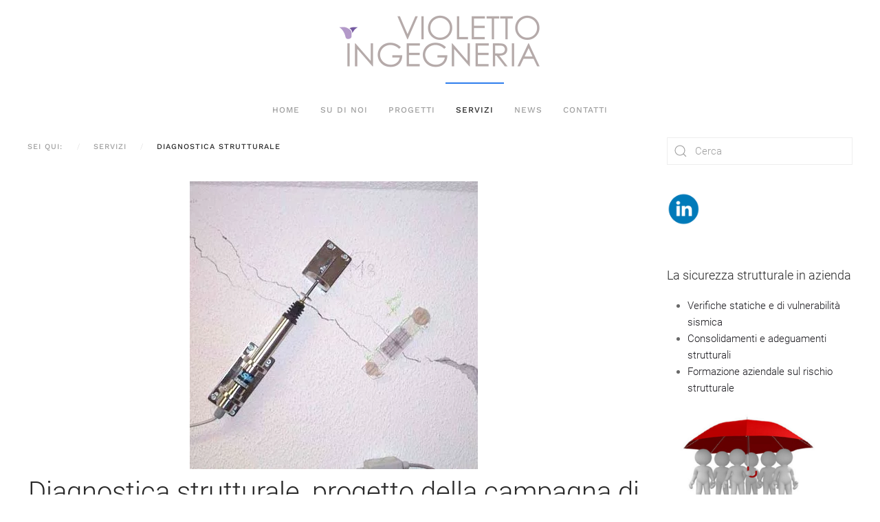

--- FILE ---
content_type: text/html; charset=utf-8
request_url: https://www.violettoingegneria.com/servizi/diagnostica-strutturale.html
body_size: 9584
content:
<!DOCTYPE html>
<html lang="it-it" dir="ltr">
    <head>
        <meta name="viewport" content="width=device-width, initial-scale=1">
        <link rel="icon" href="/images/yootheme/Vio/Logo_Ving/favicon.ico" sizes="any">
                <link rel="apple-touch-icon" href="/templates/yootheme/packages/theme-joomla/assets/images/apple-touch-icon.png">
        <meta charset="utf-8">
	<meta name="author" content="Super User">
	<meta name="description" content="Studio di Ingegneria strutturale progetto e direzione lavori consolidamento rinforzi strutturali superbonus perizie strutturali dissesti fessure crepe diagnosi ">
	<meta name="generator" content="Joomla! - Open Source Content Management - Version 5.2.2">
	<title>Diagnostica strutturale, progetto della campagna di indagini</title>
	<link href="https://www.violettoingegneria.com/component/search/?id=56&amp;format=opensearch&amp;Itemid=254" rel="search" title="Vai ViolettoIngegneria" type="application/opensearchdescription+xml">
	<link href="/media/system/css/joomla-fontawesome.min.css?ver=4.3.4" rel="preload" as="style" onload="this.onload=null;this.rel='stylesheet'">
<link href="/media/vendor/joomla-custom-elements/css/joomla-alert.min.css?0.2.0" rel="stylesheet">
	<link href="/media/com_jce/site/css/content.min.css?badb4208be409b1335b815dde676300e" rel="stylesheet">
	<link href="/templates/yootheme/css/theme.11.css?1721389028" rel="stylesheet">
	<link href="/templates/yootheme/css/theme.update.css?4.3.4" rel="stylesheet">
<script type="application/json" class="joomla-script-options new">{"joomla.jtext":{"ERROR":"Errore","MESSAGE":"Messaggio","NOTICE":"Avviso","WARNING":"Attenzione","JCLOSE":"Chiudi","JOK":"OK","JOPEN":"Apri"},"system.paths":{"root":"","rootFull":"https://www.violettoingegneria.com/","base":"","baseFull":"https://www.violettoingegneria.com/"},"csrf.token":"37fba3c8bc76643c0fc4634f9c5da823"}</script>
	<script src="/media/system/js/core.min.js?2cb912"></script>
	<script src="/media/vendor/webcomponentsjs/js/webcomponents-bundle.min.js?2.8.0" nomodule defer></script>
	<script src="/media/system/js/joomla-hidden-mail.min.js?80d9c7" type="module"></script>
	<script src="/media/system/js/messages.min.js?9a4811" type="module"></script>
	<script src="/media/com_widgetkit/js/maps.js" defer></script>
	<script src="/templates/yootheme/packages/theme-cookie/app/cookie.min.js?4.3.4" defer></script>
	<script src="/templates/yootheme/vendor/assets/uikit/dist/js/uikit.min.js?4.3.4"></script>
	<script src="/templates/yootheme/vendor/assets/uikit/dist/js/uikit-icons-horizon.min.js?4.3.4"></script>
	<script src="/templates/yootheme/js/theme.js?4.3.4"></script>
	<script type="application/ld+json">{"@context":"https://schema.org","@graph":[{"@type":"Organization","@id":"https://www.violettoingegneria.com/#/schema/Organization/base","name":"ViolettoIngegneria","url":"https://www.violettoingegneria.com/"},{"@type":"WebSite","@id":"https://www.violettoingegneria.com/#/schema/WebSite/base","url":"https://www.violettoingegneria.com/","name":"ViolettoIngegneria","publisher":{"@id":"https://www.violettoingegneria.com/#/schema/Organization/base"}},{"@type":"WebPage","@id":"https://www.violettoingegneria.com/#/schema/WebPage/base","url":"https://www.violettoingegneria.com/servizi/diagnostica-strutturale.html","name":"Diagnostica strutturale, progetto della campagna di indagini","description":"Studio di Ingegneria strutturale progetto e direzione lavori consolidamento rinforzi strutturali superbonus perizie strutturali dissesti fessure crepe diagnosi ","isPartOf":{"@id":"https://www.violettoingegneria.com/#/schema/WebSite/base"},"about":{"@id":"https://www.violettoingegneria.com/#/schema/Organization/base"},"inLanguage":"it-IT"},{"@type":"Article","@id":"https://www.violettoingegneria.com/#/schema/com_content/article/56","name":"Diagnostica strutturale, progetto della campagna di indagini","headline":"Diagnostica strutturale, progetto della campagna di indagini","inLanguage":"it-IT","thumbnailUrl":"images/yootheme/Vio/Servizi/Diagnostica_Indagini/Icona.jpg","image":"images/yootheme/Vio/Servizi/Diagnostica_Indagini/Icona.jpg","interactionStatistic":{"@type":"InteractionCounter","userInteractionCount":12719},"isPartOf":{"@id":"https://www.violettoingegneria.com/#/schema/WebPage/base"}}]}</script>
	<script>document.addEventListener('DOMContentLoaded', function() {
            Array.prototype.slice.call(document.querySelectorAll('a span[id^="cloak"]')).forEach(function(span) {
                span.innerText = span.textContent;
            });
        });</script>
	<script>GOOGLE_MAPS_API_KEY = "AIzaSyB4fkuvz7Y-7pvaH6V2uFSakwne8hyo_V8";</script>
	<script async src="https://www.googletagmanager.com/gtag/js?id=UA-27671285-1"></script>
<script>
  window.dataLayer = window.dataLayer || [];
  function gtag(){dataLayer.push(arguments);}
  gtag('js', new Date());

  gtag('config', 'UA-27671285-1');
</script>
	<script>window.yootheme ||= {}; var $theme = yootheme.theme = {"i18n":{"close":{"label":"Close"},"totop":{"label":"Back to top"},"marker":{"label":"Open"},"navbarToggleIcon":{"label":"Open menu"},"paginationPrevious":{"label":"Previous page"},"paginationNext":{"label":"Next page"},"searchIcon":{"toggle":"Open Search","submit":"Submit Search"},"slider":{"next":"Next slide","previous":"Previous slide","slideX":"Slide %s","slideLabel":"%s of %s"},"slideshow":{"next":"Next slide","previous":"Previous slide","slideX":"Slide %s","slideLabel":"%s of %s"},"lightboxPanel":{"next":"Next slide","previous":"Previous slide","slideLabel":"%s of %s","close":"Close"}},"cookie":{"mode":"consent","template":"<div class=\"tm-cookie-banner uk-section uk-section-xsmall uk-section-muted uk-position-bottom uk-position-fixed\">\n        <div class=\"uk-container uk-container-expand uk-text-center\">\n\n            <p><span _ngcontent-serverapp-c64=\"\" class=\"sentence-wrapper_without-hover\">Utilizzando questo sito web, l'utente accetta l'uso dei cookie come descritto nella nostra Informativa sulla privacy.<\/span><\/p>\n                            <button type=\"button\" class=\"js-accept uk-button uk-button-default uk-margin-small-left\" data-uk-toggle=\"target: !.uk-section; animation: true\">Ok<\/button>\n            \n                        <button type=\"button\" class=\"js-reject uk-button uk-button-default uk-margin-small-left\" data-uk-toggle=\"target: !.uk-section; animation: true\">No, Grazie<\/button>\n            \n        <\/div>\n    <\/div>","position":"bottom"}};</script>

    </head>
    <body class="">

        <div class="uk-hidden-visually uk-notification uk-notification-top-left uk-width-auto">
            <div class="uk-notification-message">
                <a href="#tm-main">Skip to main content</a>
            </div>
        </div>

        
        
        <div class="tm-page">

                        


<header class="tm-header-mobile uk-hidden@m">


        <div uk-sticky show-on-up animation="uk-animation-slide-top" cls-active="uk-navbar-sticky" sel-target=".uk-navbar-container" cls-inactive="uk-navbar-transparent">
    
        <div class="uk-navbar-container">

            <div class="uk-container uk-container-expand">
                <nav class="uk-navbar" uk-navbar="{&quot;align&quot;:&quot;left&quot;,&quot;container&quot;:&quot;.tm-header-mobile &gt; [uk-sticky]&quot;,&quot;boundary&quot;:&quot;.tm-header-mobile .uk-navbar-container&quot;}">

                                        <div class="uk-navbar-left">

                        
                                                    <a uk-toggle href="#tm-dialog-mobile" class="uk-navbar-toggle uk-navbar-toggle-animate">

        
        <div uk-navbar-toggle-icon></div>

                <span class="uk-margin-small-left uk-text-middle">Menu</span>
        
    </a>
                        
                    </div>
                    
                                        <div class="uk-navbar-center">

                                                    <a href="https://www.violettoingegneria.com/" aria-label="Torna alla Home" class="uk-logo uk-navbar-item">
    <picture>
<source type="image/webp" srcset="/templates/yootheme/cache/46/logotrasparente_grigio-46d9a4b4.webp 131w, /templates/yootheme/cache/80/logotrasparente_grigio-806bc1e7.webp 262w" sizes="(min-width: 131px) 131px">
<img alt="Violetto Ingegneria" loading="eager" src="/templates/yootheme/cache/ed/logotrasparente_grigio-edbd54c1.png" width="131" height="35">
</picture></a>
                        
                        
                    </div>
                    
                    
                </nav>
            </div>

        </div>

        </div>
    



    
    
        <div id="tm-dialog-mobile" class="uk-dropbar uk-dropbar-top" uk-drop="{&quot;clsDrop&quot;:&quot;uk-dropbar&quot;,&quot;flip&quot;:&quot;false&quot;,&quot;container&quot;:&quot;.tm-header-mobile &gt; [uk-sticky]&quot;,&quot;target-y&quot;:&quot;.tm-header-mobile .uk-navbar-container&quot;,&quot;mode&quot;:&quot;click&quot;,&quot;target-x&quot;:&quot;.tm-header-mobile .uk-navbar-container&quot;,&quot;stretch&quot;:true,&quot;pos&quot;:&quot;bottom-left&quot;,&quot;bgScroll&quot;:&quot;false&quot;,&quot;animation&quot;:&quot;reveal-top&quot;,&quot;animateOut&quot;:true,&quot;duration&quot;:300,&quot;toggle&quot;:&quot;false&quot;}">

        <div class="tm-height-min-1-1 uk-flex uk-flex-column">

            
                        <div class="uk-margin-auto-bottom">
                
<div class="uk-panel" id="module-menu-dialog-mobile">

    
    
<ul class="uk-nav uk-nav-default">
    
	<li class="item-510"><a href="/side-home.html"> Home</a></li>
	<li class="item-511"><a href="/side-su-di-noi.html"> Su di noi</a></li>
	<li class="item-512 uk-parent"><a href="/side-progetti.html"> Progetti</a>
	<ul class="uk-nav-sub">

		<li class="item-516"><a href="/side-progetti/side-nuove-costruzioni.html"> Nuove costruzioni</a></li>
		<li class="item-517"><a href="/side-progetti/side-edifici-storici.html"> Edifici esistenti</a></li>
		<li class="item-518"><a href="/side-progetti/side-adeguamento-scolastici.html"> Adeguamento edifici scolastici</a></li>
		<li class="item-519"><a href="/side-progetti/side-riqualificazioni-stradali.html"> Riqualificazioni stradali</a></li></ul></li>
	<li class="item-513"><a href="/side-servizi.html"> Servizi</a></li>
	<li class="item-514"><a href="/side-news.html"> News</a></li>
	<li class="item-515"><a href="/side-contatti.html"> Contatti</a></li></ul>

</div>

            </div>
            
            
        </div>

    </div>
    

</header>




<header class="tm-header uk-visible@m">




        <div class="tm-headerbar tm-headerbar-top">
        <div class="uk-container uk-container-expand">

                            <div class="uk-flex uk-flex-center"><div><a href="https://www.violettoingegneria.com/" aria-label="Torna alla Home" class="uk-logo">
    <picture>
<source type="image/webp" srcset="/templates/yootheme/cache/14/logotrasparente_grigio-14ce2c4a.webp 298w, /templates/yootheme/cache/b8/logotrasparente_grigio-b8f592c4.webp 595w, /templates/yootheme/cache/eb/logotrasparente_grigio-eb6fc940.webp 596w" sizes="(min-width: 298px) 298px">
<img alt="Violetto Ingegneria" loading="eager" src="/templates/yootheme/cache/bf/logotrasparente_grigio-bfaadc3f.png" width="298" height="80">
</picture><picture>
<source type="image/webp" srcset="/templates/yootheme/cache/78/logotrasparente_bianco-7877fa09.webp 298w, /templates/yootheme/cache/6f/logotrasparente_bianco-6fd82c26.webp 595w, /templates/yootheme/cache/3c/logotrasparente_bianco-3c4277a2.webp 596w" sizes="(min-width: 298px) 298px">
<img class="uk-logo-inverse" alt="Violetto Ingegneria" loading="eager" src="/templates/yootheme/cache/33/logotrasparente_bianco-33593e96.png" width="298" height="80">
</picture></a></div></div>
            
            
        </div>
    </div>
    
    
                <div uk-sticky media="@m" cls-active="uk-navbar-sticky" sel-target=".uk-navbar-container" cls-inactive="uk-navbar-transparent" animation="uk-animation-slide-top">
        
            <div class="uk-navbar-container">

                <div class="uk-container uk-container-expand">
                    <nav class="uk-navbar" uk-navbar="{&quot;align&quot;:&quot;left&quot;,&quot;container&quot;:&quot;.tm-header &gt; [uk-sticky]&quot;,&quot;boundary&quot;:&quot;.tm-header .uk-navbar-container&quot;}">

                        
                        <div class="uk-navbar-center">

                                                            
<ul class="uk-navbar-nav" id="module-1">
    
	<li class="item-101"><a href="/"> Home</a></li>
	<li class="item-474"><a href="/chi-siamo.html"> Su di noi</a></li>
	<li class="item-473 uk-parent"><a href="/progetti.html"> Progetti</a>
	<div class="uk-navbar-dropdown"><div><ul class="uk-nav uk-navbar-dropdown-nav">

		<li class="item-248"><a href="/progetti/nuovi-edifici.html"> Nuove costruzioni</a></li>
		<li class="item-249"><a href="/progetti/edifici-storici.html"> Recupero di edifici esistenti</a></li>
		<li class="item-250"><a href="/progetti/edifici-scolastici-esistenti.html"> Edifici scolastici esistenti</a></li>
		<li class="item-247"><a href="/progetti/edifici-industriali-esistenti.html"> Edifici industriali esistenti</a></li>
		<li class="item-280"><a href="/progetti/riqualificazioni-stradali.html"> Riqualificazioni stradali</a></li>
		<li class="item-281"><a href="/progetti/altro.html"> Altri interventi</a></li></ul></div></div></li>
	<li class="item-475 uk-active uk-parent"><a href="/servizi.html"> Servizi</a>
	<div class="uk-navbar-dropdown"><div><ul class="uk-nav uk-navbar-dropdown-nav">

		<li class="item-251"><a href="/servizi/progetto-e-d-l.html"> Progetto e D.L.</a></li>
		<li class="item-252"><a href="/servizi/consolidamento.html"> Consolidamento</a></li>
		<li class="item-445"><a href="/servizi/sismabonus-superbonus.html"> Sismabonus Superbonus</a></li>
		<li class="item-253"><a href="/servizi/valutazione-della-sicurezza.html"> Valutazione della sicurezza</a></li>
		<li class="item-254 uk-active"><a href="/servizi/diagnostica-strutturale.html"> Diagnostica strutturale</a></li>
		<li class="item-255"><a href="/servizi/consulenze-e-perizie.html"> Consulenze e perizie</a></li>
		<li class="item-256"><a href="/servizi/collaudi.html"> Collaudi</a></li>
		<li class="item-258"><a href="/servizi/technical-due-diligence.html"> Technical due diligence</a></li>
		<li class="item-257"><a href="/servizi/collaudi-2.html"> Sicurezza cantieri</a></li>
		<li class="item-266"><a href="/servizi/formazione.html"> Formazione</a></li>
		<li class="item-319"><a href="/servizi/prevenzione-incendi.html"> Prevenzione incendi</a></li>
		<li class="item-320"><a href="/servizi/calcolo-delle-rotatorie.html"> Calcolo delle rotatorie</a></li>
		<li class="item-326"><a href="/servizi/collegamenti-antisismici.html"> Collegamenti antisismici</a></li></ul></div></div></li>
	<li class="item-479"><a href="/news.html"> News</a></li>
	<li class="item-476"><a href="/contatti.html"> Contatti</a></li></ul>

                            
                        </div>

                        
                    </nav>
                </div>

            </div>

                </div>
        
    
    






</header>

            
            

            <main id="tm-main"  class="tm-main uk-section uk-section-default uk-padding-remove-top" uk-height-viewport="expand: true">

                                <div class="uk-container">

                    
                    <div class="uk-grid" uk-grid>
                        <div class="uk-width-expand@m">

                    
                                                            

<nav class="uk-margin-medium-bottom" aria-label="Breadcrumb">
    <ul class="uk-breadcrumb" vocab="https://schema.org/" typeof="BreadcrumbList">
    
            <li property="itemListElement" typeof="ListItem">            <a href="/" property="item" typeof="WebPage"><span property="name">sei qui: </span></a>
            <meta property="position" content="1">
            </li>    
            <li property="itemListElement" typeof="ListItem">            <a href="/servizi.html" property="item" typeof="WebPage"><span property="name">Servizi</span></a>
            <meta property="position" content="2">
            </li>    
            <li property="itemListElement" typeof="ListItem">            <span property="name">Diagnostica strutturale</span>            <meta property="position" content="3">
            </li>    
    </ul>
</nav>
                            
                
                <div id="system-message-container" aria-live="polite"></div>

                
<article id="article-56" class="uk-article" data-permalink="https://www.violettoingegneria.com/servizi/diagnostica-strutturale.html" typeof="Article" vocab="https://schema.org/">

    <meta property="name" content="Diagnostica strutturale, progetto della campagna di indagini">
    <meta property="author" typeof="Person" content="Super User">
    <meta property="dateModified" content="2022-01-01T18:03:20+00:00">
    <meta property="datePublished" content="2015-06-29T17:03:43+00:00">
    <meta class="uk-margin-remove-adjacent" property="articleSection" content="Diagnostica strutturale">

        
    <div class="uk-text-center uk-margin-medium-top" property="image" typeof="ImageObject">
        <meta property="url" content="https://www.violettoingegneria.com/images/yootheme/Vio/Servizi/Diagnostica_Indagini/Icona.jpg">
                    <picture>
<source type="image/webp" srcset="/templates/yootheme/cache/a2/Icona-a2f3b4da.webp 419w" sizes="(min-width: 419px) 419px">
<img loading="lazy" alt class="right" src="/templates/yootheme/cache/b3/Icona-b352187e.jpeg" width="419" height="419">
</picture>            </div>

        
    
                        
                    <h1 property="headline" class="uk-margin-small-top uk-margin-remove-bottom uk-text-center uk-article-title">
                Diagnostica strutturale, progetto della campagna di indagini            </h1>
        
        
        
        
        
                <div  class="uk-margin-medium-top" property="text">

            
                            
<p><span style="font-size: 12pt;">Di fronte all'evidenza di danni strutturali in un edificio, si assiste spesso a comportamenti contrastanti, dall'indifferenza irresponsabile di alcuni fino al quasi-panico di altri. Meglio sempre affidarsi al giudizio di un tecnico competente.<br /></span></p>
<p><span style="font-size: 12pt;">L'ingegnere, come il medico, per poter emettere la sua diagnosi, ha spesso bisogno dei risultati di analisi specifiche. E' però importanteche il "progetto diagnostico" sia chiaro, con obiettivi predeterminati&nbsp; e tipologie di interventi definite in base ad attente analisi costi/benefici. Servono infine strumentazioni di affidabilità certificata.</span></p>
<p><span style="font-size: 12pt;">E' questa la metodologia che applichiamo, utilizzando la strumentazione propria o collaborando con primarie ditte specializzate del settore<br /></span></p>
<p><span style="font-size: 12pt;">ELEMENTI STRUTTURALI</span></p>
<p><span style="font-size: 12pt;">Il primo approccio al problema, prevede generalmente una indagine preliminare, basata su una ricognizione visiva in situ completata e analisi con tecniche non invasive. Si può ottenere così un primo inquadramento tipologico-qualitativo delle principali criticità evidenziate e gli elementi conoscitivi necessari per una eventuale fase di approfondimento nella quale utilizzare metodi di indagine più accurati, quali:</span></p>
<table style="width: 370px; height: 1130px;" frame="border" rules="all">
<tbody>
<tr>
<td style="text-align: center; width: 100px;"><span style="font-size: 12pt;">INDAGINE</span></td>
<td style="width: 400px; text-align: center;"><span style="font-size: 12pt;">&nbsp;OGGETTO DI INDAGINE</span></td>
</tr>
<tr>
<td><span style="font-size: 12pt;">&nbsp;Prove di carico su solai</span></td>
<td style="width: 400px;"><span style="font-size: 12pt;">&nbsp;Capacita portante di solai</span></td>
</tr>
<tr>
<td style="width: 300px;"><span style="font-size: 12pt;">&nbsp;Prove sclerometriche</span></td>
<td style="width: 400px;"><span style="font-size: 12pt;">&nbsp;Resistenza del calcestruzzo in situ attraverso la misura della durezza superficiale</span></td>
</tr>
<tr>
<td style="width: 300px;"><span style="font-size: 12pt;">&nbsp;Prove di pull-out</span></td>
<td style="width: 400px;"><span style="font-size: 12pt;">&nbsp;Resistenza del calcestruzzo in situ mediante estrazione di tasselli post inseriti</span></td>
</tr>
<tr>
<td><span style="font-size: 12pt;">&nbsp;Prove ultrasoniche</span></td>
<td style="width: 500px;"><span style="font-size: 12pt;">&nbsp;Compattezza e resistenza del cls in situ</span></td>
</tr>
<tr>
<td style="width: 200px;"><span style="font-size: 12pt;">&nbsp;Carotaggi</span></td>
<td style="width: 400px;"><span style="font-size: 12pt;">&nbsp;Resistenza del calcestruzzo in laboratorio</span></td>
</tr>
<tr>
<td style="width: 200px;"><span style="font-size: 12pt;">&nbsp;Prove dinamiche</span></td>
<td style="width: 400px;"><span style="font-size: 12pt;">&nbsp;Caratterizzazione dinamica con individuazione dei primi modi di vibrare</span></td>
</tr>
<tr>
<td style="width: 200px;"><span style="font-size: 12pt;">&nbsp;Indagini pacometriche</span></td>
<td style="width: 400px;"><span style="font-size: 12pt;">&nbsp;Posizione e direzione delle barre di armatura</span></td>
</tr>
<tr>
<td><span style="font-size: 12pt;">&nbsp;Prelievo spezzoni di armatura</span></td>
<td style="width: 400px;"><span style="font-size: 12pt;">&nbsp;Resistenza delle armature in laboratorio</span></td>
</tr>
<tr>
<td><span style="font-size: 12pt;">&nbsp;Prove con accelerometri</span></td>
<td style="width: 400px;"><span style="font-size: 12pt;">&nbsp;Caratterizzazione dinamica (sismica) attraverso la misura della frequenza dei primi modi di vibrare</span></td>
</tr>
<tr>
<td><span style="font-size: 12pt;">&nbsp;Prove geognostiche</span></td>
<td style="width: 400px;"><span style="font-size: 12pt;">&nbsp;Caratteristiche del terreno di fondazione</span></td>
</tr>
<tr>
<td><span style="font-size: 12pt;">&nbsp;Sondaggi</span></td>
<td style="width: 400px;"><span style="font-size: 12pt;">&nbsp;Rilievo di armature, stratigrafie</span></td>
</tr>
<tr>
<td><span style="font-size: 12pt;">&nbsp;Prove di Vickers</span></td>
<td style="width: 400px;"><span style="font-size: 12pt;">&nbsp;Resistenza di elementi in acciaio attraverso la misura della durezza superficiale</span></td>
</tr>
<tr>
<td><span style="font-size: 12pt;">&nbsp;Prove a martinetto piatto</span></td>
<td style="width: 400px;"><span style="font-size: 12pt;">&nbsp;Resistenza a compressione delle murature</span></td>
</tr>
<tr>
<td><span style="font-size: 12pt;">&nbsp;Prove su piastra</span></td>
<td style="width: 400px;"><span style="font-size: 12pt;">&nbsp;Deformabilità dei terreni</span></td>
</tr>
<tr>
<td><span style="font-size: 12pt;">&nbsp;Prove endoscopiche</span></td>
<td style="width: 400px;"><span style="font-size: 12pt;">&nbsp;Informazioni sulla stratigrafia ed eventuale presenza di anomali, fessure ecc</span></td>
</tr>
<tr>
<td><span style="font-size: 12pt;">&nbsp;Analisi termografiche</span></td>
<td style="width: 400px;"><span style="font-size: 12pt;">&nbsp;Mappatura termica dei manufatti al fine di individuare anomalie, discontinuità, ammaloramenti, infiltrazioni, orditura dei solai</span></td>
</tr>
<tr>
<td><span style="font-size: 12pt;">&nbsp;Indagini sul legno</span></td>
<td style="width: 400px;"><span style="font-size: 12pt;">&nbsp;Prove in situ e in laboratorio per definire resistenza e stato di degrado</span></td>
</tr>
<tr>
<td><span style="font-size: 12pt;">&nbsp;Prove di carbonatazione</span></td>
<td style="width: 400px;"><span style="font-size: 12pt;">&nbsp;Misura la profondità della carbonatazione del cls attraverso prova colorimetrica</span></td>
</tr>
</tbody>
</table>
<p><span style="font-size: 12pt;">ELEMENTI NON STRUTTURALI (es. controsoffitti sd elementi ancorati ai solai)</span></p>
<p><span style="font-size: 12pt;"><span class="MSGENFONTSTYLENAMETEMPLATEROLEMSGENFONTSTYLENAMEBYROLETEXT0">Per gli elementi non</span><span class="MSGENFONTSTYLENAMETEMPLATEROLEMSGENFONTSTYLENAMEBYROLETEXT"> strutturali</span><span class="MSGENFONTSTYLENAMETEMPLATEROLEMSGENFONTSTYLENAMEBYROLETEXTMSGENFONTSTYLEMODIFERSIZE9"> è</span><span class="MSGENFONTSTYLENAMETEMPLATEROLEMSGENFONTSTYLENAMEBYROLETEXT"> fondamentale,</span><span class="MSGENFONTSTYLENAMETEMPLATEROLEMSGENFONTSTYLENAMEBYROLETEXT0"> al</span><span class="MSGENFONTSTYLENAMETEMPLATEROLEMSGENFONTSTYLENAMEBYROLETEXT"> fine di</span><span class="MSGENFONTSTYLENAMETEMPLATEROLEMSGENFONTSTYLENAMEBYROLETEXTMSGENFONTSTYLEMODIFERSIZE9"> evitare</span><span class="MSGENFONTSTYLENAMETEMPLATEROLEMSGENFONTSTYLENAMEBYROLETEXT"> potenziali crolli</span><span class="MSGENFONTSTYLENAMETEMPLATEROLEMSGENFONTSTYLENAMEBYROLETEXT0"> locali,</span><span class="MSGENFONTSTYLENAMETEMPLATEROLEMSGENFONTSTYLENAMEBYROLETEXT"> l'indagine visiva ed</span><span class="MSGENFONTSTYLENAMETEMPLATEROLEMSGENFONTSTYLENAMEBYROLETEXTMSGENFONTSTYLEMODIFERSIZE8MSGENFONTSTYLEMODIFERSCALING120"> il</span><span class="MSGENFONTSTYLENAMETEMPLATEROLEMSGENFONTSTYLENAMEBYROLETEXT"> controllo dello</span><span class="MSGENFONTSTYLENAMETEMPLATEROLEMSGENFONTSTYLENAMEBYROLETEXTMSGENFONTSTYLEMODIFERSIZE9MSGENFONTSTYLEMODIFERSCALING120"> stato</span><span class="MSGENFONTSTYLENAMETEMPLATEROLEMSGENFONTSTYLENAMEBYROLETEXT"> di manutenzione degli elementi di ancoraggio. I metodi di indagine possono essere:<br /></span></span></p>
<ol>
<li><span style="font-size: 12pt;"><span class="MSGENFONTSTYLENAMETEMPLATEROLEMSGENFONTSTYLENAMEBYROLETEXT">ispezione</span><span class="MSGENFONTSTYLENAMETEMPLATEROLEMSGENFONTSTYLENAMEBYROLETEXTMSGENFONTSTYLEMODIFERSIZE9"> accurata</span><span class="MSGENFONTSTYLENAMETEMPLATEROLEMSGENFONTSTYLENAMEBYROLETEXT"> dei controsoffitti, delle</span><span class="MSGENFONTSTYLENAMETEMPLATEROLEMSGENFONTSTYLENAMEBYROLETEXT0"> strutture</span><span class="MSGENFONTSTYLENAMETEMPLATEROLEMSGENFONTSTYLENAMEBYROLETEXT"> e della superficie di</span><span class="MSGENFONTSTYLENAMETEMPLATEROLEMSGENFONTSTYLENAMEBYROLETEXT0"> ancoraggio, </span><span class="MSGENFONTSTYLENAMETEMPLATEROLEMSGENFONTSTYLENAMEBYROLETEXT">prevedendo, nel caso</span><span class="MSGENFONTSTYLENAMETEMPLATEROLEMSGENFONTSTYLENAMEBYROLETEXTMSGENFONTSTYLEMODIFERSIZE9"> non</span><span class="MSGENFONTSTYLENAMETEMPLATEROLEMSGENFONTSTYLENAMEBYROLETEXT"> siano presenti gli appositi vani di ispezione, lo smontaggio di </span><span class="MSGENFONTSTYLENAMETEMPLATEROLEMSGENFONTSTYLENAMEBYROLETEXT0">porzioni di controsoffitto per quanto necessario, al fine di verificare la condizione degli elementi oggetto d'indagine,</span></span></li>
<li><span style="font-size: 12pt;"><span class="MSGENFONTSTYLENAMETEMPLATEROLEMSGENFONTSTYLENAMEBYROLETEXT0">ispezione</span><span class="MSGENFONTSTYLENAMETEMPLATEROLEMSGENFONTSTYLENAMEBYROLETEXTMSGENFONTSTYLEMODIFERSIZE9"> accurata</span><span class="MSGENFONTSTYLENAMETEMPLATEROLEMSGENFONTSTYLENAMEBYROLETEXT"> delle</span><span class="MSGENFONTSTYLENAMETEMPLATEROLEMSGENFONTSTYLENAMEBYROLETEXTMSGENFONTSTYLEMODIFERSIZE9"> strutture dì</span><span class="MSGENFONTSTYLENAMETEMPLATEROLEMSGENFONTSTYLENAMEBYROLETEXT"> ancoraggio di ogni</span><span class="MSGENFONTSTYLENAMETEMPLATEROLEMSGENFONTSTYLENAMEBYROLETEXT0"> elemento</span><span class="MSGENFONTSTYLENAMETEMPLATEROLEMSGENFONTSTYLENAMEBYROLETEXT"> non strutturale</span><span class="MSGENFONTSTYLENAMETEMPLATEROLEMSGENFONTSTYLENAMEBYROLETEXTMSGENFONTSTYLEMODIFERSIZE9"> ancorato </span><span class="MSGENFONTSTYLENAMETEMPLATEROLEMSGENFONTSTYLENAMEBYROLETEXT">ai soffitti e/o controsoffitti posizionati all'interno dei locali accessibili;</span></span></li>
<li><span style="font-size: 12pt;"><span class="MSGENFONTSTYLENAMETEMPLATEROLEMSGENFONTSTYLENAMEBYROLETEXT">ispezioni</span><span class="MSGENFONTSTYLENAMETEMPLATEROLEMSGENFONTSTYLENAMEBYROLETEXT0"> visive e</span><span class="MSGENFONTSTYLENAMETEMPLATEROLEMSGENFONTSTYLENAMEBYROLETEXT"> rilievo fotografico finalizzati alla rappresentazione dello</span><span class="MSGENFONTSTYLENAMETEMPLATEROLEMSGENFONTSTYLENAMEBYROLETEXTMSGENFONTSTYLEMODIFERSIZE9MSGENFONTSTYLEMODIFERSCALING120"> stato</span><span class="MSGENFONTSTYLENAMETEMPLATEROLEMSGENFONTSTYLENAMEBYROLETEXT"> di intradosso dei solai;</span></span></li>
<li><span style="font-size: 12pt;"><span class="MSGENFONTSTYLENAMETEMPLATEROLEMSGENFONTSTYLENAMEBYROLETEXT">indagine</span><span class="MSGENFONTSTYLENAMETEMPLATEROLEMSGENFONTSTYLENAMEBYROLETEXT0"> mediante</span><span class="MSGENFONTSTYLENAMETEMPLATEROLEMSGENFONTSTYLENAMEBYROLETEXT"> battitura manuale</span><span class="MSGENFONTSTYLENAMETEMPLATEROLEMSGENFONTSTYLENAMEBYROLETEXT0"> finalizzata</span><span class="MSGENFONTSTYLENAMETEMPLATEROLEMSGENFONTSTYLENAMEBYROLETEXT"> ad individuare</span><span class="MSGENFONTSTYLENAMETEMPLATEROLEMSGENFONTSTYLENAMEBYROLETEXT0"> fenomeni</span><span class="MSGENFONTSTYLENAMETEMPLATEROLEMSGENFONTSTYLENAMEBYROLETEXTMSGENFONTSTYLEMODIFERSIZE9"> di </span><span class="MSGENFONTSTYLENAMETEMPLATEROLEMSGENFONTSTYLENAMEBYROLETEXT">"sfondellamento"</span><span class="MSGENFONTSTYLENAMETEMPLATEROLEMSGENFONTSTYLENAMEBYROLETEXTMSGENFONTSTYLEMODIFERSIZE9"> e</span><span class="MSGENFONTSTYLENAMETEMPLATEROLEMSGENFONTSTYLENAMEBYROLETEXT"> distacco pareti di</span><span class="MSGENFONTSTYLENAMETEMPLATEROLEMSGENFONTSTYLENAMEBYROLETEXTMSGENFONTSTYLEMODIFERSIZE9"> solaio;</span></span></li>
<li><span style="font-size: 12pt;"><span class="MSGENFONTSTYLENAMETEMPLATEROLEMSGENFONTSTYLENAMEBYROLETEXT0">indagini</span><span class="MSGENFONTSTYLENAMETEMPLATEROLEMSGENFONTSTYLENAMEBYROLETEXT"> strumentali</span><span class="MSGENFONTSTYLENAMETEMPLATEROLEMSGENFONTSTYLENAMEBYROLETEXT0"> sempre</span><span class="MSGENFONTSTYLENAMETEMPLATEROLEMSGENFONTSTYLENAMEBYROLETEXT"> finalizzate ad individuare fenomeni di</span><span class="MSGENFONTSTYLENAMETEMPLATEROLEMSGENFONTSTYLENAMEBYROLETEXT0"> "sfondellamento"</span><span class="MSGENFONTSTYLENAMETEMPLATEROLEMSGENFONTSTYLENAMEBYROLETEXTMSGENFONTSTYLEMODIFERSIZE9"> in </span><span class="MSGENFONTSTYLENAMETEMPLATEROLEMSGENFONTSTYLENAMEBYROLETEXT">atto;</span></span></li>
<li><span style="font-size: 12pt;"><span class="MSGENFONTSTYLENAMETEMPLATEROLEMSGENFONTSTYLENAMEBYROLETEXTMSGENFONTSTYLEMODIFERSCALING90">saggi</span><span class="MSGENFONTSTYLENAMETEMPLATEROLEMSGENFONTSTYLENAMEBYROLETEXT0"> esplorativi</span><span class="MSGENFONTSTYLENAMETEMPLATEROLEMSGENFONTSTYLENAMEBYROLETEXT"> sulle parti non strutturali dei solai</span><span class="MSGENFONTSTYLENAMETEMPLATEROLEMSGENFONTSTYLENAMEBYROLETEXT0"> (intonaci, pignatte ecc.);</span></span></li>
</ol>
<p><span style="font-size: 12pt;"><span class="MSGENFONTSTYLENAMETEMPLATEROLEMSGENFONTSTYLENAMEBYROLETEXT"><span style="color: black;">E' prevista la compilazione</span></span><span class="MSGENFONTSTYLENAMETEMPLATEROLEMSGENFONTSTYLENAMEBYROLETEXTMSGENFONTSTYLEMODIFERSIZE9"> di</span><span class="MSGENFONTSTYLENAMETEMPLATEROLEMSGENFONTSTYLENAMEBYROLETEXT"><span style="color: black;"> apposito documento</span></span><span class="MSGENFONTSTYLENAMETEMPLATEROLEMSGENFONTSTYLENAMEBYROLETEXTMSGENFONTSTYLEMODIFERSIZE9"> contenente</span><span class="MSGENFONTSTYLENAMETEMPLATEROLEMSGENFONTSTYLENAMEBYROLETEXT"><span style="color: black;"> la descrizione delle</span></span><span class="MSGENFONTSTYLENAMETEMPLATEROLEMSGENFONTSTYLENAMEBYROLETEXT0"> indagini</span><span class="MSGENFONTSTYLENAMETEMPLATEROLEMSGENFONTSTYLENAMEBYROLETEXT"><span style="color: black;"> effettuate, </span></span><span class="MSGENFONTSTYLENAMETEMPLATEROLEMSGENFONTSTYLENAMEBYROLETEXTMSGENFONTSTYLEMODIFERSCALING80">la</span><span class="MSGENFONTSTYLENAMETEMPLATEROLEMSGENFONTSTYLENAMEBYROLETEXT"><span style="color: black;"> ricostruzione,</span></span><span class="MSGENFONTSTYLENAMETEMPLATEROLEMSGENFONTSTYLENAMEBYROLETEXTMSGENFONTSTYLEMODIFERSIZE9"> se</span><span class="MSGENFONTSTYLENAMETEMPLATEROLEMSGENFONTSTYLENAMEBYROLETEXT"><span style="color: black;"> conosciuta, della storia dell'edificio, una relazione</span></span><span class="MSGENFONTSTYLENAMETEMPLATEROLEMSGENFONTSTYLENAMEBYROLETEXTMSGENFONTSTYLEMODIFERSIZE9"> sui</span><span class="MSGENFONTSTYLENAMETEMPLATEROLEMSGENFONTSTYLENAMEBYROLETEXT"><span style="color: black;"> risultati delle indagini diagnostiche comprensive di schede solaio/controsoffitto con riportati</span></span><span class="MSGENFONTSTYLENAMETEMPLATEROLEMSGENFONTSTYLENAMEBYROLETEXTMSGENFONTSTYLEMODIFERSIZE65MSGENFONTSTYLEMODIFERBOLD"></span><span class="MSGENFONTSTYLENAMETEMPLATEROLEMSGENFONTSTYLENAMEBYROLETEXT"><span style="color: black;">i risultati delle osservazioni preventive eseguite</span></span><span class="MSGENFONTSTYLENAMETEMPLATEROLEMSGENFONTSTYLENAMEBYROLETEXTMSGENFONTSTYLEMODIFERSIZE9"> con</span><span class="MSGENFONTSTYLENAMETEMPLATEROLEMSGENFONTSTYLENAMEBYROLETEXT0"> il</span><span class="MSGENFONTSTYLENAMETEMPLATEROLEMSGENFONTSTYLENAMEBYROLETEXT"><span style="color: black;"> supporto della termocamera,</span></span><span class="MSGENFONTSTYLENAMETEMPLATEROLEMSGENFONTSTYLENAMEBYROLETEXTMSGENFONTSTYLEMODIFERSIZE8MSGENFONTSTYLEMODIFERBOLD"></span><span class="MSGENFONTSTYLENAMETEMPLATEROLEMSGENFONTSTYLENAMEBYROLETEXT"><span style="color: black;">i risultati della </span></span><span class="MSGENFONTSTYLENAMETEMPLATEROLEMSGENFONTSTYLENAMEBYROLETEXT0">battitura manuale, i risultati delle indagini acustiche eseguite con metodo strumentale, i </span><span class="MSGENFONTSTYLENAMETEMPLATEROLEMSGENFONTSTYLENAMEBYROLETEXT"><span style="color: black;">risultati delle prove di carico e l'indicazione del livello di rischio</span></span>&nbsp;</span></p>
<p><span style="font-size: 12pt;">

    <div id="wk-grid54b" class="uk-child-width-1-1 uk-child-width-1-5@l uk-grid-collapse uk-grid-match " uk-height-match="target: &gt; div &gt; .uk-panel, &gt; div &gt; .uk-card; row: true" uk-grid  uk-scrollspy="cls: uk-animation-scale-up; target: &gt; div &gt; .uk-panel, &gt; div &gt; .uk-card; delay: 200" uk-lightbox="container: .uk-gallery-container; toggle: a[data-js-lightbox]">

            
        <div>
        
<div class="uk-panel">

    <div class="uk-inline-clip uk-transition-toggle ">

        <img src="/media/widgetkit/Icona-bdb4d0252574cdadd67a6667d9f01e54.jpg" class="uk-transition-scale-up uk-transition-opaque" alt="Trasduttore per monitoraggio in remoto delle lesioni" width="200" height="100">
        
        <div class="uk-overlay uk-position-cover uk-transition-fade uk-flex uk-flex-center uk-flex-middle uk-text-center uk-light">
            <div>

                
                
                
            </div>
        </div>

                                                        <a class="uk-position-cover" data-js-lightbox href="/images/yootheme/Vio/Servizi/Diagnostica_Indagini/Icona.jpg" data-type="image" data-caption="Trasduttore per monitoraggio in remoto delle lesioni"></a>
                                    
    </div>

</div>
        </div>

                    
        <div>
        
<div class="uk-panel">

    <div class="uk-inline-clip uk-transition-toggle ">

        <img src="/media/widgetkit/carotaggio-98b18e11b76c7e36c2a4f32e7970ff5f.JPG" class="uk-transition-scale-up uk-transition-opaque" alt="Carotaggio su edificio storico a Torino (eseguito da 4emme)" width="200" height="100">
        
        <div class="uk-overlay uk-position-cover uk-transition-fade uk-flex uk-flex-center uk-flex-middle uk-text-center uk-light">
            <div>

                
                
                
            </div>
        </div>

                                                        <a class="uk-position-cover" data-js-lightbox href="/images/yootheme/Vio/Servizi/Diagnostica_Indagini/Fiochetto/carotaggio.JPG" data-type="image" data-caption="Carotaggio su edificio storico a Torino (eseguito da 4emme)"></a>
                                    
    </div>

</div>
        </div>

                    
        <div>
        
<div class="uk-panel">

    <div class="uk-inline-clip uk-transition-toggle ">

        <img src="/media/widgetkit/carbonatazione-5face08ec81e000a26257b45a6f50820.JPG" class="uk-transition-scale-up uk-transition-opaque" alt="Midura della carbonatazione del calcestruzzo" width="200" height="100">
        
        <div class="uk-overlay uk-position-cover uk-transition-fade uk-flex uk-flex-center uk-flex-middle uk-text-center uk-light">
            <div>

                
                
                
            </div>
        </div>

                                                        <a class="uk-position-cover" data-js-lightbox href="/images/yootheme/Vio/Servizi/Diagnostica_Indagini/Fiochetto/carbonatazione.JPG" data-type="image" data-caption="Midura della carbonatazione del calcestruzzo"></a>
                                    
    </div>

</div>
        </div>

                    
        <div>
        
<div class="uk-panel">

    <div class="uk-inline-clip uk-transition-toggle ">

        <img src="/media/widgetkit/rilievi-f3e6ef1f19ef832e16d3548bf6a1347b.JPG" class="uk-transition-scale-up uk-transition-opaque" alt="Rilievi delle armature" width="200" height="100">
        
        <div class="uk-overlay uk-position-cover uk-transition-fade uk-flex uk-flex-center uk-flex-middle uk-text-center uk-light">
            <div>

                
                
                
            </div>
        </div>

                                                        <a class="uk-position-cover" data-js-lightbox href="/images/yootheme/Vio/Servizi/Diagnostica_Indagini/Cameo/rilievi.JPG" data-type="image" data-caption="Rilievi delle armature"></a>
                                    
    </div>

</div>
        </div>

                    
        <div>
        
<div class="uk-panel">

    <div class="uk-inline-clip uk-transition-toggle ">

        <img src="/media/widgetkit/carote-53609c4e24769b963356b1c9d1f9f59d.JPG" class="uk-transition-scale-up uk-transition-opaque" alt="Risultati delle prove distruttive" width="200" height="100">
        
        <div class="uk-overlay uk-position-cover uk-transition-fade uk-flex uk-flex-center uk-flex-middle uk-text-center uk-light">
            <div>

                
                
                
            </div>
        </div>

                                                        <a class="uk-position-cover" data-js-lightbox href="/images/yootheme/Vio/Servizi/Diagnostica_Indagini/Fiochetto/carote.JPG" data-type="image" data-caption="Risultati delle prove distruttive"></a>
                                    
    </div>

</div>
        </div>

                    
        <div>
        
<div class="uk-panel">

    <div class="uk-inline-clip uk-transition-toggle ">

        <img src="/media/widgetkit/carotaggio-40c05911c76474f6e9a33bb8ae5b2f84.JPG" class="uk-transition-scale-up uk-transition-opaque" alt="Carotaggio in edifico industriale" width="200" height="100">
        
        <div class="uk-overlay uk-position-cover uk-transition-fade uk-flex uk-flex-center uk-flex-middle uk-text-center uk-light">
            <div>

                
                
                
            </div>
        </div>

                                                        <a class="uk-position-cover" data-js-lightbox href="/images/yootheme/Vio/Servizi/Diagnostica_Indagini/Cameo/carotaggio.JPG" data-type="image" data-caption="Carotaggio in edifico industriale"></a>
                                    
    </div>

</div>
        </div>

                    
        <div>
        
<div class="uk-panel">

    <div class="uk-inline-clip uk-transition-toggle ">

        <img src="/media/widgetkit/pacometro-bce69fc64d809da96df5f3f57dc2b116.jpg" class="uk-transition-scale-up uk-transition-opaque" alt="Pacometro" width="200" height="100">
        
        <div class="uk-overlay uk-position-cover uk-transition-fade uk-flex uk-flex-center uk-flex-middle uk-text-center uk-light">
            <div>

                
                
                
            </div>
        </div>

                                                        <a class="uk-position-cover" data-js-lightbox href="/images/yootheme/Vio/Servizi/Diagnostica_Indagini/pacometro.jpg" data-type="image" data-caption="Pacometro"></a>
                                    
    </div>

</div>
        </div>

                    
        <div>
        
<div class="uk-panel">

    <div class="uk-inline-clip uk-transition-toggle ">

        <img src="/media/widgetkit/sclerometro-ccd39fb4ae32cfcb1fbb3f1d1c7abfa9.JPG" class="uk-transition-scale-up uk-transition-opaque" alt="Sclerometro" width="200" height="100">
        
        <div class="uk-overlay uk-position-cover uk-transition-fade uk-flex uk-flex-center uk-flex-middle uk-text-center uk-light">
            <div>

                
                
                
            </div>
        </div>

                                                        <a class="uk-position-cover" data-js-lightbox href="/images/yootheme/Vio/Servizi/Diagnostica_Indagini/Cameo/sclerometro.JPG" data-type="image" data-caption="Sclerometro"></a>
                                    
    </div>

</div>
        </div>

                    
        <div>
        
<div class="uk-panel">

    <div class="uk-inline-clip uk-transition-toggle ">

        <img src="/media/widgetkit/battute-343a17c1a1ba36722302e3ca4160c6aa.JPG" class="uk-transition-scale-up uk-transition-opaque" alt="Battute sclerometriche" width="200" height="100">
        
        <div class="uk-overlay uk-position-cover uk-transition-fade uk-flex uk-flex-center uk-flex-middle uk-text-center uk-light">
            <div>

                
                
                
            </div>
        </div>

                                                        <a class="uk-position-cover" data-js-lightbox href="/images/yootheme/Vio/Servizi/Diagnostica_Indagini/Cameo/battute.JPG" data-type="image" data-caption="Battute sclerometriche"></a>
                                    
    </div>

</div>
        </div>

                    
        <div>
        
<div class="uk-panel">

    <div class="uk-inline-clip uk-transition-toggle ">

        <img src="/media/widgetkit/sintesi-b144eb3df4392b2eccc8d1c84363d8d1.JPG" class="uk-transition-scale-up uk-transition-opaque" alt="Elaborazione con metodo SONREB" width="200" height="100">
        
        <div class="uk-overlay uk-position-cover uk-transition-fade uk-flex uk-flex-center uk-flex-middle uk-text-center uk-light">
            <div>

                
                
                
            </div>
        </div>

                                                        <a class="uk-position-cover" data-js-lightbox href="/images/yootheme/Vio/Servizi/Diagnostica_Indagini/Fiochetto/sintesi.JPG" data-type="image" data-caption="Elaborazione con metodo SONREB"></a>
                                    
    </div>

</div>
        </div>

                    
        <div>
        
<div class="uk-panel">

    <div class="uk-inline-clip uk-transition-toggle ">

        <img src="/media/widgetkit/DSC_0378-b6a1c611ce1a305629c65da3468b57c8.JPG" class="uk-transition-scale-up uk-transition-opaque" alt="Prove sulle murature con doppio martinetto piatto" width="200" height="100">
        
        <div class="uk-overlay uk-position-cover uk-transition-fade uk-flex uk-flex-center uk-flex-middle uk-text-center uk-light">
            <div>

                
                
                
            </div>
        </div>

                                                        <a class="uk-position-cover" data-js-lightbox href="/images/yootheme/Vio/Servizi/Diagnostica_Indagini/Lanificio/DSC_0378.JPG" data-type="image" data-caption="Prove sulle murature con doppio martinetto piatto"></a>
                                    
    </div>

</div>
        </div>

                    
        <div>
        
<div class="uk-panel">

    <div class="uk-inline-clip uk-transition-toggle ">

        <img src="/media/widgetkit/DSC_0985-d9810ccf248dec7589af998def44eea9.JPG" class="uk-transition-scale-up uk-transition-opaque" alt="Accelerometro per prove dinamiche (eseguite da 4emme)" width="200" height="100">
        
        <div class="uk-overlay uk-position-cover uk-transition-fade uk-flex uk-flex-center uk-flex-middle uk-text-center uk-light">
            <div>

                
                
                
            </div>
        </div>

                                                        <a class="uk-position-cover" data-js-lightbox href="/images/yootheme/Vio/Servizi/Diagnostica_Indagini/Cameo/DSC_0985.JPG" data-type="image" data-caption="Accelerometro per prove dinamiche (eseguite da 4emme)"></a>
                                    
    </div>

</div>
        </div>

                    
        <div>
        
<div class="uk-panel">

    <div class="uk-inline-clip uk-transition-toggle ">

        <img src="/media/widgetkit/spettrogrammi-a56657d8bfb1b1bcc81a7b2c89de2ebf.JPG" class="uk-transition-scale-up uk-transition-opaque" alt="Spettrogrammi risultati dalle prove dinamiche (4emme)" width="200" height="100">
        
        <div class="uk-overlay uk-position-cover uk-transition-fade uk-flex uk-flex-center uk-flex-middle uk-text-center uk-light">
            <div>

                
                
                
            </div>
        </div>

                                                        <a class="uk-position-cover" data-js-lightbox href="/images/yootheme/Vio/Servizi/Diagnostica_Indagini/Cameo/spettrogrammi.JPG" data-type="image" data-caption="Spettrogrammi risultati dalle prove dinamiche (4emme)"></a>
                                    
    </div>

</div>
        </div>

                    
        <div>
        
<div class="uk-panel">

    <div class="uk-inline-clip uk-transition-toggle ">

        <img src="/media/widgetkit/ultra-ec48f5befc56d6ba1bbcc8807dbeb73d.JPG" class="uk-transition-scale-up uk-transition-opaque" alt="Rilievi ultrasonici inedificio industriale (4emme)" width="200" height="100">
        
        <div class="uk-overlay uk-position-cover uk-transition-fade uk-flex uk-flex-center uk-flex-middle uk-text-center uk-light">
            <div>

                
                
                
            </div>
        </div>

                                                        <a class="uk-position-cover" data-js-lightbox href="/images/yootheme/Vio/Servizi/Diagnostica_Indagini/Cameo/ultra.JPG" data-type="image" data-caption="Rilievi ultrasonici inedificio industriale (4emme)"></a>
                                    
    </div>

</div>
        </div>

                    
        <div>
        
<div class="uk-panel">

    <div class="uk-inline-clip uk-transition-toggle ">

        <img src="/media/widgetkit/vickers-8a67f343181736aaec1343e233e941e4.JPG" class="uk-transition-scale-up uk-transition-opaque" alt="Prove non distruttive sulle armature (misura della resistenza)" width="200" height="100">
        
        <div class="uk-overlay uk-position-cover uk-transition-fade uk-flex uk-flex-center uk-flex-middle uk-text-center uk-light">
            <div>

                
                
                
            </div>
        </div>

                                                        <a class="uk-position-cover" data-js-lightbox href="/images/yootheme/Vio/Servizi/Diagnostica_Indagini/Cameo/vickers.JPG" data-type="image" data-caption="Prove non distruttive sulle armature (misura della resistenza)"></a>
                                    
    </div>

</div>
        </div>

                    
        <div>
        
<div class="uk-panel">

    <div class="uk-inline-clip uk-transition-toggle ">

        <img src="/media/widgetkit/DSC_0014-49d61c57af802959f181a0217bac71f3.JPG" class="uk-transition-scale-up uk-transition-opaque" alt="Prove su piastra (Engineering Controls)" width="200" height="100">
        
        <div class="uk-overlay uk-position-cover uk-transition-fade uk-flex uk-flex-center uk-flex-middle uk-text-center uk-light">
            <div>

                
                
                
            </div>
        </div>

                                                        <a class="uk-position-cover" data-js-lightbox href="/images/yootheme/Vio/Servizi/Diagnostica_Indagini/Rot_santena/DSC_0014.JPG" data-type="image" data-caption="Prove su piastra (Engineering Controls)"></a>
                                    
    </div>

</div>
        </div>

                    
        <div>
        
<div class="uk-panel">

    <div class="uk-inline-clip uk-transition-toggle ">

        <img src="/media/widgetkit/CIMG8874-bd326291c3b82d0f00b84799b1dac869.JPG" class="uk-transition-scale-up uk-transition-opaque" alt="Prove su piastra (Engineering Controls)" width="200" height="100">
        
        <div class="uk-overlay uk-position-cover uk-transition-fade uk-flex uk-flex-center uk-flex-middle uk-text-center uk-light">
            <div>

                
                
                
            </div>
        </div>

                                                        <a class="uk-position-cover" data-js-lightbox href="/images/yootheme/Vio/Servizi/Diagnostica_Indagini/Rot_santena/CIMG8874.JPG" data-type="image" data-caption="Prove su piastra (Engineering Controls)"></a>
                                    
    </div>

</div>
        </div>

                    
        <div>
        
<div class="uk-panel">

    <div class="uk-inline-clip uk-transition-toggle ">

        <img src="/media/widgetkit/CIMG8875-b4685c555092a0338a67da868a50d9fb.JPG" class="uk-transition-scale-up uk-transition-opaque" alt="Comparatore centesimale (Engineering Controls)" width="200" height="100">
        
        <div class="uk-overlay uk-position-cover uk-transition-fade uk-flex uk-flex-center uk-flex-middle uk-text-center uk-light">
            <div>

                
                
                
            </div>
        </div>

                                                        <a class="uk-position-cover" data-js-lightbox href="/images/yootheme/Vio/Servizi/Diagnostica_Indagini/Rot_santena/CIMG8875.JPG" data-type="image" data-caption="Comparatore centesimale (Engineering Controls)"></a>
                                    
    </div>

</div>
        </div>

            
    </div>



<script>

    (function(UIkit){

        var $ = UIkit.util;

        $.ready(function () {
            if (!$.$('.uk-gallery-container')) {
                $.append(document.body, '<div class="uk-scope uk-gallery-container">');
            }
        });

    })(window.UIkitwk || window.UIkit);

</script>
</span></p>
<p><span style="font-size: 12pt;"><a href="/component/content/article/40-services-2.html?Itemid=244">(Torna a "Servizi di ingegneria")</a></span></p>             
        </div>
        
                <p class="uk-text-center">			            									<a href="/component/tags/tag/42-indagini-strutturali.html" class="" property="keywords" vocab="https://schema.org/">Indagini strutturali</a>			</p>
        
        
                <ul class="uk-list">

            
            
                            <li>Visite: 12719</li>
            
        </ul>
        
        
        
        
    
</article>


                
                                                </div>

                        
<aside id="tm-sidebar" class="tm-sidebar uk-width-1-4@m">
    
<div class="uk-grid uk-child-width-1-1" uk-grid>    <div>
<div class="uk-panel" id="module-40">

    
    

    <form id="search-40" action="/servizi/diagnostica-strutturale.html" method="post" role="search" class="uk-search uk-search-default uk-width-1-1"><span uk-search-icon></span><input name="searchword" placeholder="Cerca" minlength="3" aria-label="Cerca" type="search" class="uk-search-input"><input type="hidden" name="task" value="search"><input type="hidden" name="option" value="com_search"><input type="hidden" name="Itemid" value="254"></form>






</div>
</div>    <div>
<div class="uk-panel" id="module-100">

    
    
<div class="uk-margin-remove-last-child custom" ><p><a href="https://www.linkedin.com/in/pier-luigi-violetto-322136b4/"><img src="/images/yootheme/Vio/linkedin.png" alt="linkedin" width="48" height="48" /></a></p>
<ul>
<li class="uk-hidden"><a href="https://www.linkedin.com/in/pier-luigi-violetto-322136b4/" target="_blank" rel="noopener" class="uk-icon-button uk-icon-linkedin uk-margin-small-top"></a></li>
</ul>
<ul id="tm-social-icons" class="uk-list">
<li class="uk-hidden"><a href="https://www.linkedin.com/in/pier-luigi-violetto-322136b4/" class="uk-icon-button uk-icon-linkedin uk-margin-small-top"></a></li>
</ul></div>

</div>
</div>    <div>
<div class="uk-panel" id="module-159">

    
        <h4>

                La sicurezza strutturale in azienda        
        </h4>

    
    
<div class="uk-margin-remove-last-child custom" ><ul>
<li><a href="/servizi/valutazione-della-sicurezza.html">Verifiche statiche e di vulnerabilità sismica</a></li>
<li><a href="/servizi/consolidamento.html">Consolidamenti e adeguamenti strutturali</a></li>
<li><a href="/servizi/formazione.html">Formazione aziendale sul rischio strutturale</a></li>
</ul>
<p><a href="/progetti/edifici-industriali-esistenti.html"><img src="/images/yootheme/Vio/Sicurezza_aziende/ombrello.JPG" alt="ombrello" width="234" height="170" /></a></p></div>

</div>
</div></div>
</aside>

                    </div>
                     
                </div>
                
            </main>

            

                        <footer>
                <!-- Builder #footer -->
<div class="uk-section-default uk-section">
    
        
        
        
            
                                <div class="uk-container">                
                    <div class="uk-grid tm-grid-expand uk-child-width-1-1 uk-grid-margin">
<div class="uk-width-1-1">
    
        
            
            
            
                
                    <hr><div class="uk-panel uk-margin"><p style="text-align: center;"><span _ngcontent-serverapp-c64="" class="sentence-wrapper_without-hover">Violetto Ingegneria | corso Massimo D'Azeglio 106, 10126 Torino | tel 0116960094 | <span id="cloakf58575900f01b5e3f087847777e63eb5"><joomla-hidden-mail  is-link="1" is-email="1" first="cG9zdGE=" last="dmlvbGV0dG9pbmdlZ25lcmlhLmNvbQ==" text="cG9zdGFAdmlvbGV0dG9pbmdlZ25lcmlhLmNvbQ==" base="" >Questo indirizzo email è protetto dagli spambots. È necessario abilitare JavaScript per vederlo.</joomla-hidden-mail></span> | p.iva 06645020014</span></p></div>
                
            
        
    
</div></div>
                                </div>                
            
        
    
</div>            </footer>
            
        </div>

        
        

    </body>
<script>'undefined'=== typeof _trfq || (window._trfq = []);'undefined'=== typeof _trfd && (window._trfd=[]),_trfd.push({'tccl.baseHost':'secureserver.net'},{'ap':'cpsh-oh'},{'server':'p3plzcpnl507834'},{'dcenter':'p3'},{'cp_id':'930128'},{'cp_cl':'8'}) // Monitoring performance to make your website faster. If you want to opt-out, please contact web hosting support.</script><script src='https://img1.wsimg.com/traffic-assets/js/tccl.min.js'></script></html>


--- FILE ---
content_type: text/javascript
request_url: https://www.violettoingegneria.com/templates/yootheme/packages/theme-cookie/app/cookie.min.js?4.3.4
body_size: 634
content:
/*! YOOtheme Pro v4.3.4 | https://yootheme.com */

(function(u){"use strict";typeof SuppressedError=="function"&&SuppressedError;function i(t,o){return Object.prototype.hasOwnProperty.call(t,o)}function f(t){return t.replace(/[.*+?^$|[\](){}\\-]/g,"\\$&")}function l(t){var o=t.charAt(t.length-1),n=parseInt(t,10),e=new Date;switch(o){case"Y":e.setFullYear(e.getFullYear()+n);break;case"M":e.setMonth(e.getMonth()+n);break;case"D":e.setDate(e.getDate()+n);break;case"h":e.setHours(e.getHours()+n);break;case"m":e.setMinutes(e.getMinutes()+n);break;case"s":e.setSeconds(e.getSeconds()+n);break;default:e=new Date(t)}return e}function p(t){for(var o="",n=0,e=Object.keys(t);n<e.length;n++){var r=e[n];if(/^expires$/i.test(r)){var a=t[r],c=void 0;typeof a=="object"?c=a:(a+=typeof a=="number"?"D":"",c=l(String(a))),o+=";".concat(r,"=").concat(c.toUTCString())}else/^secure|partitioned$/.test(r)?t[r]&&(o+=";".concat(r)):o+=";".concat(r,"=").concat(t[r])}return i(t,"path")||(o+=";path=/"),o}function v(t,o){if(o===void 0&&(o=decodeURIComponent),typeof t!="string"||!t)return null;var n=new RegExp("(?:^|; )".concat(f(t),"(?:=([^;]*))?(?:;|$)")),e=n.exec(document.cookie);return e===null?null:typeof o=="function"?o(e[1]):e[1]}function g(t,o,n,e){n===void 0&&(n=encodeURIComponent),typeof n=="object"&&n!==null&&(e=n,n=encodeURIComponent);var r=p(e||{}),a=typeof n=="function"?n(o):o,c="".concat(t,"=").concat(a).concat(r);document.cookie=c}(window.$load||(window.$load=[])).unshift(({cookie:{mode:t,template:o,position:n}={}},e)=>{const r="_cookieAllowed",a=v(r);(a==="true"||t==="notification")&&e(),a===null&&u.once((n==="top"?u.prepend:u.append)(document.body,o),"click","[data-uk-toggle]",({target:c})=>{const s=!u.hasClass(c,"js-reject");g(r,s,{expires:"1M"}),s&&t!=="notification"&&e()})})})(UIkit.util);
